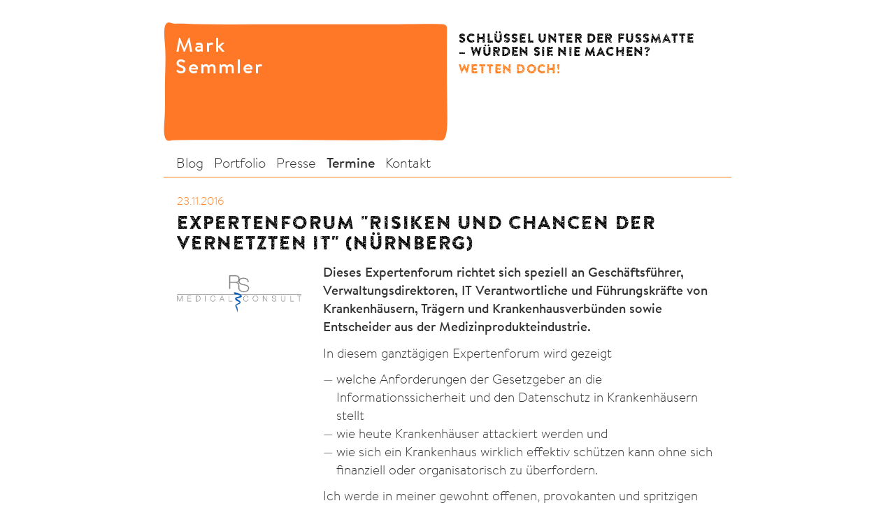

--- FILE ---
content_type: text/html; charset=UTF-8
request_url: https://www.mark-semmler.de/termine/vortrag-auf-dem-expertenforum-risiken-und-chancen-der-vernetzten-it
body_size: 6767
content:
<!doctype html>
<html lang="de">
<head>
	<meta charset="utf-8">
	<title>Mark Semmler | Expertenforum &quot;Risiken und Chancen der vernetzten IT&quot; (N&uuml;rnberg)</title>
	<meta name="description" content="">
	<meta name="viewport" content="width=device-width, initial-scale=1">

	<!-- 150607-MSe: Beschreibung eingefuegt -->
	<meta name="author" content="Mark Semmler">
	<meta name="publisher" content="Mark Semmler">
	<meta name="copyright" content="Mark Semmler">
	<meta name="keywords" content="Mark, Semmler, VdS 10000, ISMS, Livehacking, Informationssicherheit, IT-Sicherheit">
	<meta name="page-topic" content="Dienstleistung">
	<meta name="robots" content="index, follow">
	<meta name="DC.Creator" content="Mark Semmler">
	<meta name="DC.Publisher" content="Mark Semmler">
	<meta name="DC.Rights" content="Mark Semmler">
	<meta name="DC.Description" content="Homepage der Mark Semmler GmbH">
	<meta name="DC.Language" content="de">

	<!-- 150611-MSe: Favicons -->
	<link rel="apple-touch-icon" sizes="57x57" href="/favicon/apple-icon-57x57.png">
	<link rel="apple-touch-icon" sizes="60x60" href="/favicon/apple-icon-60x60.png">
	<link rel="apple-touch-icon" sizes="72x72" href="/favicon/apple-icon-72x72.png">
	<link rel="apple-touch-icon" sizes="76x76" href="/favicon/apple-icon-76x76.png">
	<link rel="apple-touch-icon" sizes="114x114" href="/favicon/apple-icon-114x114.png">
	<link rel="apple-touch-icon" sizes="120x120" href="/favicon/apple-icon-120x120.png">
	<link rel="apple-touch-icon" sizes="144x144" href="/favicon/apple-icon-144x144.png">
	<link rel="apple-touch-icon" sizes="152x152" href="/favicon/apple-icon-152x152.png">
	<link rel="apple-touch-icon" sizes="180x180" href="/favicon/apple-icon-180x180.png">
	<link rel="icon" type="image/png" sizes="192x192"  href="/favicon/android-icon-192x192.png">
	<link rel="icon" type="image/png" sizes="32x32" href="/favicon/favicon-32x32.png">
	<link rel="icon" type="image/png" sizes="96x96" href="/favicon/favicon-96x96.png">
	<link rel="icon" type="image/png" sizes="16x16" href="/favicon/favicon-16x16.png">
	<link rel="manifest" href="/favicon/manifest.json">
	<meta name="msapplication-TileColor" content="#ffffff">
	<meta name="msapplication-TileImage" content="/ms-icon-144x144.png">
	<meta name="theme-color" content="#ffffff">

	<!-- 151102-MSe: RSS feed -->
	<link rel="alternate" type="application/rss+xml" href="https://www.mark-semmler.de/blog/feed" title="Neues von Mark Semmler" />

	<link href="https://www.mark-semmler.de/assets/css/MyFontsWebfontsKit.css" rel="stylesheet">	<link href="https://www.mark-semmler.de/assets/style.min.css" rel="stylesheet"></head>
<body>
	<div class="wrap">
		<header role="banner">
			<div class="logowrap">
				<div class="logo">
					<h1><a href="https://www.mark-semmler.de" title="Mark Semmler">Mark Semmler</a></h1>
				</div>
			</div>
			<div class="headline">
								<p class="slogan"><span>Schlüssel unter der Fußmatte <br>– würden Sie nie machen?</span><span>Wetten doch!</span>
				</p>

							</div>
		</header>

		<nav>
			<ul>

																				<li><a href="https://www.mark-semmler.de">Blog</a></li>
																									<li><a href="https://www.mark-semmler.de/portfolio">Portfolio</a></li>
																									<li><a href="https://www.mark-semmler.de/videos">Presse</a></li>
																									<li class=" active"><a href="https://www.mark-semmler.de/termine">Termine</a></li>
																									<li><a href="https://www.mark-semmler.de/kontakt">Kontakt</a></li>
																																																																																	
			</ul>
					</nav>

	<main class="main" role="main">
		<article class="post single">
					<div class="date">23.11.2016</div>
			<h2>Expertenforum &quot;Risiken und Chancen der vernetzten IT&quot; (N&uuml;rnberg)</h2>

			
		
							<aside>
									<img src="https://www.mark-semmler.de/media/pages/termine/vortrag-auf-dem-expertenforum-risiken-und-chancen-der-vernetzten-it/4bbfef720c-1475736140/rsmc-logo-300x.png" alt="Logo RS">
								</aside>
					
			<div class="textcontent">
				<section>
					<p><strong>Dieses Expertenforum richtet sich speziell an Geschäftsführer, Verwaltungsdirektoren, IT Verantwortliche und Führungskräfte von Krankenhäusern, Trägern und Krankenhausverbünden sowie Entscheider aus der Medizinprodukteindustrie.</strong></p>
<p>In diesem ganztägigen Expertenforum wird gezeigt</p>
<ul>
<li>welche Anforderungen der Gesetzgeber an die Informationssicherheit und den Datenschutz in Krankenhäusern stellt</li>
<li>wie heute Krankenhäuser attackiert werden und</li>
<li>wie sich ein Krankenhaus wirklich effektiv schützen kann ohne sich finanziell oder organisatorisch zu überfordern.</li>
</ul>
<p>Ich werde in meiner gewohnt offenen, provokanten und spritzigen Art live demonstrieren, wie Krankenhäuser und Kliniken attackiert werden und welche Folgen dies haben kann. Und natürlich werde ich auch die aktuelle Angriffswellen von Locky und Co. verständlich und präzise erklären.</p>
<p>Im Laufe der Veranstaltung werden die Teilnehmer bei Podiumsdiskussion und im direkten Gespräch die Möglichkeit haben alle Fragen zu stellen, die ihnen schon immer auf den Nägeln gebrannt haben.</p>				</section>

				<dl class="eventdata">

				<!-- Datum -->
																	<dt>Datum:</dt><dd> 23.11.2016																						<dt>Dauer:</dt><dd>ganzer Tag
																			
					</dd>
				

				<!-- Location -->
									<dt>Wo:</dt><dd>
											<a href="https://maps.google.de/maps?q=Le+M%C3%A9ridien+Grand+Hotel+N%C3%BCrnberg&amp;hl=de&amp;ie=UTF8&amp;sll=&amp;t=m&amp;z=18&amp;iwloc=A">Le Méridien Grand Hotel Nürnberg</a>
						
					</dd>
				

				<!-- Veranstalter -->
									<dt>Veranstalter:</dt><dd>
											<a href="https://www.rsmedicalconsult.com">RS Medical Consult GmbH</a>
						
					</dd>
				

				<!-- Programm und Anmeldung -->
									<dt>Programm + Anmeldung:</dt><dd>
						<a href="https://www.rsmedicalconsult.com/veranstaltungen/it-expertenforum/individual-registration">Hier klicken</a>
					</dd>
				
				<!-- More Info -->
									<dt>Weitere Informationen:</dt><dd>
						<a href="https://www.rsmedicalconsult.com//media/com_eventbooking/Expertenforum_Nuernberg_231116_web_neu.pdf">Hier klicken</a>
					</dd>
				
				<!-- XING -->
				
				<!-- Kategorien -->
				
				<!-- related -->
				

				</dl>


				
				

			</div>

			
		</article>
	</main>

		<footer class="footer">
			 <a href="https://www.vds10000-portal.de">VdS 10000 Portal</a> &#8226; <a href="/kontakt">Kontakt</a> &#8226; <a href="/datenschutz">Datenschutz</a> &#8226; <a href="/barrierefrei">Barrierefreiheit</a> &#8226; <a href="/impressum">Impressum</a>
		</footer>
	</div>

</body>
</html>


--- FILE ---
content_type: text/css
request_url: https://www.mark-semmler.de/assets/css/MyFontsWebfontsKit.css
body_size: 4913
content:
/**
 * @license
 * MyFonts Webfont Build ID 2974789, 2015-02-18T08:19:41-0500
 * 
 * The fonts listed in this notice are subject to the End User License
 * Agreement(s) entered into by the website owner. All other parties are 
 * explicitly restricted from using the Licensed Webfonts(s).
 * 
 * You may obtain a valid license at the URLs below.
 * 
 * Webfont: BrandonText-BoldItalic by HVD Fonts
 * URL: http://www.myfonts.com/fonts/hvdfonts/brandon-text/bold-italic/
 * Copyright: Copyright (c) 2012 by Hannes von Doehren. All rights reserved.
 * 
 * Webfont: BrandonText-Bold by HVD Fonts
 * URL: http://www.myfonts.com/fonts/hvdfonts/brandon-text/bold/
 * Copyright: Copyright (c) 2012 by Hannes von Doehren. All rights reserved.
 * 
 * Webfont: BrandonText-BlackItalic by HVD Fonts
 * URL: http://www.myfonts.com/fonts/hvdfonts/brandon-text/black-italic/
 * Copyright: Copyright (c) 2012 by Hannes von Doehren. All rights reserved.
 * 
 * Webfont: BrandonText-Black by HVD Fonts
 * URL: http://www.myfonts.com/fonts/hvdfonts/brandon-text/black/
 * Copyright: Copyright (c) 2012 by Hannes von Doehren. All rights reserved.
 * 
 * Webfont: BrandonText-LightItalic by HVD Fonts
 * URL: http://www.myfonts.com/fonts/hvdfonts/brandon-text/light-italic/
 * Copyright: Copyright (c) 2012 by Hannes von Doehren. All rights reserved.
 * 
 * Webfont: BrandonText-Light by HVD Fonts
 * URL: http://www.myfonts.com/fonts/hvdfonts/brandon-text/light/
 * Copyright: Copyright (c) 2012 by Hannes von Doehren. All rights reserved.
 * 
 * Webfont: BrandonText-RegularItalic by HVD Fonts
 * URL: http://www.myfonts.com/fonts/hvdfonts/brandon-text/italic/
 * Copyright: Copyright (c) 2012 by Hannes von Doehren. All rights reserved.
 * 
 * Webfont: BrandonText-Regular by HVD Fonts
 * URL: http://www.myfonts.com/fonts/hvdfonts/brandon-text/regular/
 * Copyright: Copyright (c) 2012 by Hannes von Doehren. All rights reserved.
 * 
 * Webfont: BrandonText-Medium by HVD Fonts
 * URL: http://www.myfonts.com/fonts/hvdfonts/brandon-text/medium/
 * Copyright: Copyright (c) 2012 by Hannes von Doehren. All rights reserved.
 * 
 * Webfont: BrandonText-ThinItalic by HVD Fonts
 * URL: http://www.myfonts.com/fonts/hvdfonts/brandon-text/thin-italic/
 * Copyright: Copyright (c) 2012 by Hannes von Doehren. All rights reserved.
 * 
 * Webfont: BrandonText-Thin by HVD Fonts
 * URL: http://www.myfonts.com/fonts/hvdfonts/brandon-text/thin/
 * Copyright: Copyright (c) 2012 by Hannes von Doehren. All rights reserved.
 * 
 * Webfont: BrandonText-MediumItalic by HVD Fonts
 * URL: http://www.myfonts.com/fonts/hvdfonts/brandon-text/medium-italic/
 * Copyright: Copyright (c) 2012 by Hannes von Doehren. All rights reserved.
 * 
 * Webfont: BrandonPrinted-One by HVD Fonts
 * URL: http://www.myfonts.com/fonts/hvdfonts/brandon-printed/one/
 * Copyright: Copyright (c) 2013 by Hannes von Doehren. All rights reserved.
 * 
 * 
 * License: http://www.myfonts.com/viewlicense?type=web&buildid=2974789
 * Licensed pageviews: 10,000
 * 
 * © 2015 MyFonts Inc
*/


/* @import must be at top of file, otherwise CSS will not work */
/* 150501-MSe: Keine Lust auf tracking. Auskommentiert. */
/* @import url("//hello.myfonts.net/count/2d6445"); */
  
@font-face {font-family: 'BrandonText';src: url('webfonts/2D6445_3_0.eot');src: url('webfonts/2D6445_3_0.eot?#iefix') format('embedded-opentype'),url('webfonts/2D6445_3_0.woff2') format('woff2'),url('webfonts/2D6445_3_0.woff') format('woff'),url('webfonts/2D6445_3_0.ttf') format('truetype');
	font-weight: 900;
	font-style: normal;
}
 
  
@font-face {font-family: 'BrandonText';src: url('webfonts/2D6445_4_0.eot');src: url('webfonts/2D6445_4_0.eot?#iefix') format('embedded-opentype'),url('webfonts/2D6445_4_0.woff2') format('woff2'),url('webfonts/2D6445_4_0.woff') format('woff'),url('webfonts/2D6445_4_0.ttf') format('truetype');
	font-weight: 300;
	font-style: italic;
}
 
  
@font-face {font-family: 'BrandonText';src: url('webfonts/2D6445_5_0.eot');src: url('webfonts/2D6445_5_0.eot?#iefix') format('embedded-opentype'),url('webfonts/2D6445_5_0.woff2') format('woff2'),url('webfonts/2D6445_5_0.woff') format('woff'),url('webfonts/2D6445_5_0.ttf') format('truetype');
	font-weight: 300;
	font-style: normal;
}
  
@font-face {font-family: 'BrandonText';src: url('webfonts/2D6445_8_0.eot');src: url('webfonts/2D6445_8_0.eot?#iefix') format('embedded-opentype'),url('webfonts/2D6445_8_0.woff2') format('woff2'),url('webfonts/2D6445_8_0.woff') format('woff'),url('webfonts/2D6445_8_0.ttf') format('truetype');
	font-weight: 500;
	font-style: normal;
}
  
  
@font-face {font-family: 'BrandonText';src: url('webfonts/2D6445_B_0.eot');src: url('webfonts/2D6445_B_0.eot?#iefix') format('embedded-opentype'),url('webfonts/2D6445_B_0.woff2') format('woff2'),url('webfonts/2D6445_B_0.woff') format('woff'),url('webfonts/2D6445_B_0.ttf') format('truetype');
	font-weight: 500;
	font-style: italic;
}
 


--- FILE ---
content_type: text/css
request_url: https://www.mark-semmler.de/assets/style.min.css
body_size: 24323
content:
/**
 * Mark Semmler
 * mark-semmler.de
 */
/*-- Layout --*/
/*
 :::  Reset
-------------------------------------------------- */
html {
  box-sizing: border-box; }

*, *::before, *::after {
  margin: 0;
  padding: 0;
  border: 0;
  font-size: 100%;
  font: inherit;
  box-sizing: inherit;
  -webkit-text-size-adjust: 100%;
  -ms-text-size-adjust: 100%;
      text-size-adjust: 100%; }

article, aside, details, figcaption, figure, footer, header, hgroup, main, nav, section, subhead, summary {
  display: block; }

ol, ul {
  list-style: none; }

table {
  border-collapse: collapse;
  border-spacing: 0; }

/*-------------------------------------------------- */
.wrap {
  max-width: 940px;
  padding: 5%;
  margin: 0 auto; }
  @media only all and (min-width: 720px) {
    .wrap {
      padding: 2.5% 5%; } }

html {
  color: #333;
  font: 16px 'BrandonText', 'Helvetica Neue', sans-serif;
  font-weight: 300;
  font-size: 1.125em;
  line-height: 1.4;
  overflow-y: -moz-scrollbars-vertical;
  overflow-y: scroll;
  box-sizing: border-box; }

a {
  color: #FF8122; }
  a.morelink {
    text-decoration: none;
    -webkit-hyphens: none !important;
       -moz-hyphens: none !important;
        -ms-hyphens: none !important;
            hyphens: none !important; }
  a:focus, a:hover, a:active {
    color: #000;
    text-decoration: none; }

strong {
  font-weight: 500; }

em {
  font-style: italic; }

blockquote {
  font-style: italic;
  border-left: 1px solid #999;
  padding-left: 1em; }

.screenreader {
  height: 0;
  text-indent: 100%;
  white-space: nowrap;
  overflow: hidden; }

header {
  overflow: hidden;
  position: relative; }

.logowrap {
  position: relative;
  height: 40px; }
  @media only all and (min-width: 720px) {
    .logowrap {
      height: auto;
      width: 50%;
      float: left; } }

.logo {
  position: absolute;
  top: 0;
  left: 30px;
  right: 30px;
  bottom: 0;
  background: url("[data-uri]") 0 0 no-repeat;
  background-size: 100% 40px; }
  .logo:before, .logo:after {
    content: "";
    display: block;
    position: absolute;
    top: 0;
    bottom: 0;
    width: 32px;
    z-index: 1; }
  .logo:before {
    left: -31px;
    background: url("[data-uri]") 0 50% no-repeat;
    background-size: 100%; }
    @media only all and (min-width: 720px) {
      .logo:before {
        display: none; } }
  .logo:after {
    right: -31px;
    background: url("[data-uri]") 100% 50% no-repeat;
    background-size: auto 40px; }
    @media only all and (min-width: 720px) {
      .logo:after {
        display: none; } }
  .logo h1 {
    position: relative;
    margin-left: -1.2em;
    letter-spacing: 0.066em;
    padding: 0.3em;
    font-size: 1.38em;
    z-index: 2;
    font-weight: 500;
    line-height: 1.1; }
    .logo h1 a {
      color: #fff;
      padding-top: 0.08em;
      white-space: nowrap;
      text-decoration: none;
      display: inline-block; }
      @media only all and (min-width: 720px) {
        .logo h1 a {
          padding-top: 0.15em;
          width: 3em;
          display: block;
          white-space: normal; } }
    @media only all and (min-width: 720px) {
      .logo h1 {
        font-size: 1.6em;
        padding-top: 0.4em;
        margin-left: 0.3em; } }
  @media only all and (min-width: 720px) {
    .logo {
      position: static;
      background: url("[data-uri]") 0 0 no-repeat;
      background-size: 100% auto;
      height: 0;
      padding-bottom: 42.2%; } }

.headline {
  float: right;
  display: none;
  width: 48%;
  padding-top: 0.5em;
  font-size: 0.7em; }
  .headline p {
    -webkit-hyphens: none;
       -moz-hyphens: none;
        -ms-hyphens: none;
            hyphens: none; }
    .headline p span {
      display: block;
      font-size: 1.4em;
      color: #333;
      font-weight: 900;
      text-transform: uppercase;
      letter-spacing: 0.066em;
      line-height: 1.1;
      padding-top: 0.4em; }
    .headline p span:first-child {
      background-size: 250px;
      -webkit-text-fill-color: transparent;
      background: -webkit-linear-gradient(transparent, transparent), url('./img/noisy.png') repeat;
      background: -o-linear-gradient(transparent, transparent);
      -webkit-background-clip: text; }
      @media only screen and (-webkit-min-device-pixel-ratio: 2), only screen and (min-device-pixel-ratio: 2), only screen and (min-resolution: 192dpi), only screen and (min-resolution: 2dppx) {
        .headline p span:first-child {
          background-size: 150px; } }
    .headline p span:last-child {
      padding-top: 0.333em;
      color: #FF8122;
      background-size: 250px;
      -webkit-text-fill-color: transparent;
      background: -webkit-linear-gradient(transparent, transparent), url('./img/noisy-orange.png') repeat;
      background: -o-linear-gradient(transparent, transparent);
      -webkit-background-clip: text; }
      @media only screen and (-webkit-min-device-pixel-ratio: 2), only screen and (min-device-pixel-ratio: 2), only screen and (min-resolution: 192dpi), only screen and (min-resolution: 2dppx) {
        .headline p span:last-child {
          background-size: 150px; } }
  .headline .contactdata {
    position: absolute;
    bottom: 0.25em;
    left: 52%;
    line-height: 1.2; }
    .headline .contactdata a {
      text-decoration: none;
      white-space: nowrap;
      color: #333;
      letter-spacing: 0.05em; }
  @media only all and (min-width: 720px) {
    .headline {
      display: block; } }

nav {
  clear: both;
  margin-bottom: 1.25em;
  border-bottom: 1px solid #FF8122;
  text-align: center;
  padding-top: 0.5em; }
  nav ul {
    overflow: hidden;
    padding: 0.4em 0; }
  nav li {
    display: inline;
    font-size: 1em;
    line-height: 1.2;
    margin: 0 0.15em; }
    @media only all and (max-width: 359px) {
      nav li {
        font-size: 0.875em;
        margin: 0; } }
    nav li a {
      display: inline-block;
      text-decoration: none;
      padding: 0 0.05em;
      color: #333;
      border-top: 1px solid transparent; }
      @media only all and (max-width: 359px) {
        nav li a {
          padding: 0 0.15em; } }
      @media only all and (min-width: 720px) {
        nav li a {
          padding: 0 0.15em; } }
      nav li a:focus, nav li a:hover, nav li a:active {
        color: #FF8122; }
    nav li.active a {
      font-weight: 500 !important; }
    nav li:first-child {
      margin-left: 0; }
      nav li:first-child a {
        padding-left: 0; }
    nav li:last-child {
      margin-right: 0; }
      nav li:last-child a {
        padding-right: 0; }
    @media only all and (min-width: 900px) {
      nav li {
        font-size: 1.1em;
        margin: 0 0.13em; } }
  @media only all and (min-width: 720px) {
    nav {
      display: block;
      padding-left: 1em;
      padding-right: 1em;
      text-align: left; } }
  nav .cats {
    display: none; }
    nav .cats li {
      margin: 0;
      font-size: 0.9em;
      color: #FF8122; }
      nav .cats li:before {
        content: " • ";
        margin-right: 0.25em; }
      nav .cats li:first-child:before {
        display: none; }
    nav .cats a {
      padding-left: 0;
      color: #FF8122; }
      nav .cats a:focus, nav .cats a:hover, nav .cats a:active {
        text-decoration: underline; }
    @media only all and (min-width: 720px) {
      nav .cats {
        display: block; } }

@media only all and (min-width: 720px) {
  main {
    font-size: 1.0566em; } }

.event, .post {
  padding-top: 1.25em;
  border-top: 1px solid #FF8122;
  margin-bottom: 1.25em; }
  .event:after, .post:after {
    content: "";
    display: table;
    clear: both; }
  .event:first-child, .post:first-child {
    border: none;
    margin-top: 0;
    padding-top: 0; }
  .event p, .post p {
    -webkit-hyphens: auto;
       -moz-hyphens: auto;
        -ms-hyphens: auto;
            hyphens: auto; }
  .event .date, .post .date {
    color: #FF8122;
    margin-bottom: -0.33em;
    font-size: 0.85em; }
  .event.list h3, .event.single h2, .post.list h3, .post.single h2 {
    font-size: 1.4em;
    color: #333;
    font-weight: 900;
    text-transform: uppercase;
    letter-spacing: 0.066em;
    line-height: 1.1;
    padding-top: 0.4em;
    background-size: 250px;
    -webkit-text-fill-color: transparent;
    background: -webkit-linear-gradient(transparent, transparent), url('./img/noisy.png') repeat;
    background: -o-linear-gradient(transparent, transparent);
    -webkit-background-clip: text;
    margin-bottom: 0.55em; }
    @media only screen and (-webkit-min-device-pixel-ratio: 2), only screen and (min-device-pixel-ratio: 2), only screen and (min-resolution: 192dpi), only screen and (min-resolution: 2dppx) {
      .event.list h3, .event.single h2, .post.list h3, .post.single h2 {
        background-size: 150px; } }
    .event.list h3 a, .event.single h2 a, .post.list h3 a, .post.single h2 a {
      color: #333;
      text-decoration: none; }
  .event.list h3:hover, .post.list h3:hover {
    background-size: 250px;
    -webkit-text-fill-color: transparent;
    background: -webkit-linear-gradient(transparent, transparent), url('./img/noisy-orange.png') repeat;
    background: -o-linear-gradient(transparent, transparent);
    -webkit-background-clip: text; }
    @media only screen and (-webkit-min-device-pixel-ratio: 2), only screen and (min-device-pixel-ratio: 2), only screen and (min-resolution: 192dpi), only screen and (min-resolution: 2dppx) {
      .event.list h3:hover, .post.list h3:hover {
        background-size: 150px; } }
  .event.single h3, .post.single h3 {
    font-size: 1.3em;
    margin: 1em 0 0.5em 0;
    font-weight: 500;
    line-height: 1.1; }
  .event.single h4, .post.single h4 {
    margin: 1em 0 0 0;
    font-weight: 500; }
  .event h2:first-child, .event h3:first-child, .post h2:first-child, .post h3:first-child {
    margin-top: 0; }

.metainfo {
  margin-top: 1.2em;
  font-size: 0.85em; }
  .metainfo + .metainfo {
    margin-top: 0; }
  .metainfo.categories ul {
    display: inline-block; }
  .metainfo.categories li {
    display: inline-block;
    padding-left: 0; }
    .metainfo.categories li:before {
      display: none; }
    .metainfo.categories li:after {
      content: ", "; }
    .metainfo.categories li:last-child:after {
      content: ""; }
    .metainfo.categories li a {
      text-decoration: none; }

.commas a:after {
  content: ", "; }
.commas a:last-child:after {
  content: ""; }

h2.category {
  font-size: 1.4em;
  color: #333;
  font-weight: 900;
  text-transform: uppercase;
  letter-spacing: 0.066em;
  line-height: 1.1;
  padding-top: 0.4em;
  font-size: 1em;
  margin: -0.65em 0 1em 0;
  border-bottom: 1px solid #FF8122;
  margin-bottom: 1em;
  padding: 0.7em 0 1em 0;
  text-align: center; }
  @media only all and (min-width: 720px) {
    h2.category {
      display: none;
      padding: 0.7em 1em 1em;
      text-align: left; } }

.mainImg {
  width: 111.1111111111%;
  height: auto;
  margin: -5.5555555556%;
  margin-top: -0.5em;
  margin-bottom: 0.7em;
  position: relative; }
  @media only all and (min-width: 720px) {
    .mainImg {
      margin: -0.5em -1em 1em;
      width: 100%;
      width: -webkit-calc(100% + 2em);
      width: calc(100% + 2em); } }

@media only all and (min-width: 720px) {
  main article {
    padding: 0 1em; }
    main article:after {
      content: "";
      display: table;
      clear: both; }
 }

aside {
  width: 36%;
  float: left;
  margin: 0 5% 1.6666666667% 0; }
  aside img {
    margin-top: 0.15em;
    width: 100%;
    height: auto; }
  @media only all and (min-width: 720px) {
    aside {
      margin: 0;
      width: 23%;
      float: left; } }

@media only all and (min-width: 720px) {
  .list aside + .textcontent {
    margin-left: 27%; }
  .list .textcontent {
    margin-left: 0; }
 }

@media only all and (min-width: 720px) {
  .textcontent {
    margin-left: 27%; } }
.textcontent img {
  max-width: 100%;
  height: auto; }
.textcontent h2 {
  font-size: 1.4em;
  color: #333;
  font-weight: 900;
  text-transform: uppercase;
  letter-spacing: 0.066em;
  line-height: 1.1;
  padding-top: 0.4em;
  background-size: 250px;
  -webkit-text-fill-color: transparent;
  background: -webkit-linear-gradient(transparent, transparent), url('./img/noisy.png') repeat;
  background: -o-linear-gradient(transparent, transparent);
  -webkit-background-clip: text;
  margin-bottom: 0.8em; }
  @media only screen and (-webkit-min-device-pixel-ratio: 2), only screen and (min-device-pixel-ratio: 2), only screen and (min-resolution: 192dpi), only screen and (min-resolution: 2dppx) {
    .textcontent h2 {
      background-size: 150px; } }
  .textcontent h2 a {
    color: #333;
    text-decoration: none; }
.textcontent h3 {
  font-size: 1.3em;
  margin: 1em 0 0.5em 0;
  font-weight: 500;
  line-height: 1.1; }
.textcontent h4 {
  margin: 1em 0 0 0;
  font-weight: 500; }
.textcontent .subtitle {
  font-style: italic;
  font-size: 1.2em;
  margin-bottom: 1em;
  margin-top: -1em; }
.textcontent p {
  margin-bottom: 0.6em; }
.textcontent ul {
  margin-bottom: 0.6em; }
.textcontent li {
  padding-left: 1em;
  position: relative; }
  .textcontent li:before {
    position: absolute;
    content: "\2014";
    left: 0;
    top: 0; }
.textcontent dl {
  line-height: 1.2;
  background: #eee;
  margin: 1em;
  margin-left: -5.5555555556%;
  margin-right: -5.5555555556%;
  padding: 5.5555555556%; }
  .textcontent dl:after {
    content: "";
    display: table;
    clear: both; }
  @media only all and (min-width: 720px) {
    .textcontent dl {
      margin: 1em 0;
      padding: 2.5% 5%; } }
  .textcontent dl a {
    text-decoration: none; }
.textcontent dt {
  margin-bottom: 0.3em;
  font-weight: 500; }
  @media only all and (min-width: 720px) {
    .textcontent dt {
      border-top: 1px solid #999;
      padding-top: 0.5em;
      margin-bottom: 0.3em;
      float: left;
      width: 41%;
      clear: both; }
      .textcontent dt:first-child {
        border-top: none; } }
.textcontent dd {
  margin-bottom: 0.3em;
  padding-left: 1em; }
  @media only all and (min-width: 720px) {
    .textcontent dd {
      border-top: 1px solid #999;
      padding-top: 0.5em;
      margin-bottom: 0.3em;
      float: left;
      width: 58%;
      margin-left: 0; }
      .textcontent dd:first-of-type {
        border-top: none; } }
  .textcontent dd li {
    padding-left: 0; }
    .textcontent dd li:before {
      content: ""; }

.related li {
  padding-left: 0; }
  .related li:before {
    display: none; }

.eventarchive dt, .eventarchive dd {
  padding-top: 0.35em;
  margin-top: 0.25em;
  line-height: 1.2;
  border-top: 1px solid #ddd; }
  .eventarchive dt:first-of-type, .eventarchive dd:first-of-type {
    border: none;
    margin-top: 0;
    padding-top: 0; }
.eventarchive dt {
  float: left;
  text-align: right;
  width: 4.5em;
  clear: both; }
.eventarchive a {
  text-decoration: none;
  display: block; }
  .eventarchive a:focus, .eventarchive a:hover, .eventarchive a:active {
    color: #333; }
.eventarchive .date {
  color: #333; }
.eventarchive dd {
  margin-left: 5.2em; }

.pagination {
  border-top: 1px solid #FF8122;
  margin-top: 2em;
  padding-top: 1.15em;
  margin-bottom: -1em;
  font-weight: 500; }
  .pagination:after {
    content: "";
    display: table;
    clear: both; }
  .pagination a {
    text-decoration: none; }
  .pagination .next {
    float: left; }
  .pagination .prev {
    float: right; }

@media only all and (min-width: 720px) {
  .main .videomatrix {
    padding: 0 1em; } }
.main .videomatrix:after {
  content: "";
  display: table;
  clear: both; }
.main .videomatrix li {
  border-top: 1px solid #FF8122;
  padding-top: 1em;
  margin-top: 1em; }
  .main .videomatrix li:first-child {
    border: none;
    padding-top: 0;
    margin-top: 0; }
  @media only all and (min-width: 720px) {
    .main .videomatrix li {
      width: 47.5%;
      float: left;
      border: none;
      padding: 0;
      margin: 0 5% 0 0; }
      .main .videomatrix li:nth-child(even) {
        margin-right: 0; } }
  @media only all and (min-width: 900px) {
    .main .videomatrix li {
      width: 30.33333333%;
      margin: 0 4% 0 0; }
      .main .videomatrix li:nth-child(even) {
        margin-right: 4%; }
      .main .videomatrix li:nth-child(odd) {
        margin-right: 4%; }
      .main .videomatrix li:nth-child(3n+3) {
        margin-right: 0; } }
.main .videomatrix img {
  width: 100%;
  max-width: 340px;
  height: auto; }
  @media only all and (min-width: 720px) {
    .main .videomatrix img {
      margin-top: 0.5em;
      -webkit-transition: -webkit-transform 0.06s;
              transition: transform 0.06s; }
      .main .videomatrix img:focus, .main .videomatrix img:hover, .main .videomatrix img:active {
        -webkit-transform: scale(1.03);
            -ms-transform: scale(1.03);
                transform: scale(1.03); } }
.main .videomatrix h3 {
  margin-top: 0.3em;
  font-size: 1.1em; }
  @media only all and (min-width: 720px) {
    .main .videomatrix h3 {
      height: 3.5em;
      display: table-cell;
      vertical-align: bottom; } }
.main .videomatrix p {
  clear: both; }
.main .videomatrix .videolink {
  font-size: 0.85em;
  margin-top: 0.4em; }

form {
  margin-bottom: 1em; }

input[type=text], input[type=email], textarea {
  width: 100%;
  border: 1px solid #FF8122;
  font-size: 1em;
  padding: 0.3em; }

textarea {
  height: 8em; }

label {
  font-weight: 500;
  display: block;
  margin-top: 0.4em; }

.user_homepage {
  height: 1px;
  overflow: hidden; }

input[type=submit] {
  background: url("[data-uri]") 0 0 no-repeat;
  background-size: 100% 100%;
  font-size: 1.4em;
  color: #333;
  font-weight: 900;
  text-transform: uppercase;
  letter-spacing: 0.066em;
  line-height: 1.1;
  padding-top: 0.4em;
  color: #fff;
  padding: 0.4em 1em 0.1em;
  line-height: 1.2;
  font-size: 1.2em;
  cursor: pointer; }
  input[type=submit]:focus, input[type=submit]:hover, input[type=submit]:active {
    -webkit-transform: scale(1.03);
        -ms-transform: scale(1.03);
            transform: scale(1.03); }

.footer {
  margin: 2em 0 0;
  padding: 0.8em 0 0.8em;
  border-top: 1px solid #FF8122;
  color: #FF8122;
  text-align: center; }
  .footer a:link, .footer a:visited {
    color: #333;
    text-decoration: none; }
  .footer .email {
    white-space: nowrap; }

.browserupgrade {
  margin: 0 0 20px;
  padding: 10px 40px;
  background: #c00;
  color: #fff;
  text-align: center; }
  .browserupgrade a:link, .browserupgrade a:hover {
    color: inherit; }
/*# sourceMappingURL=style.min.css.map */